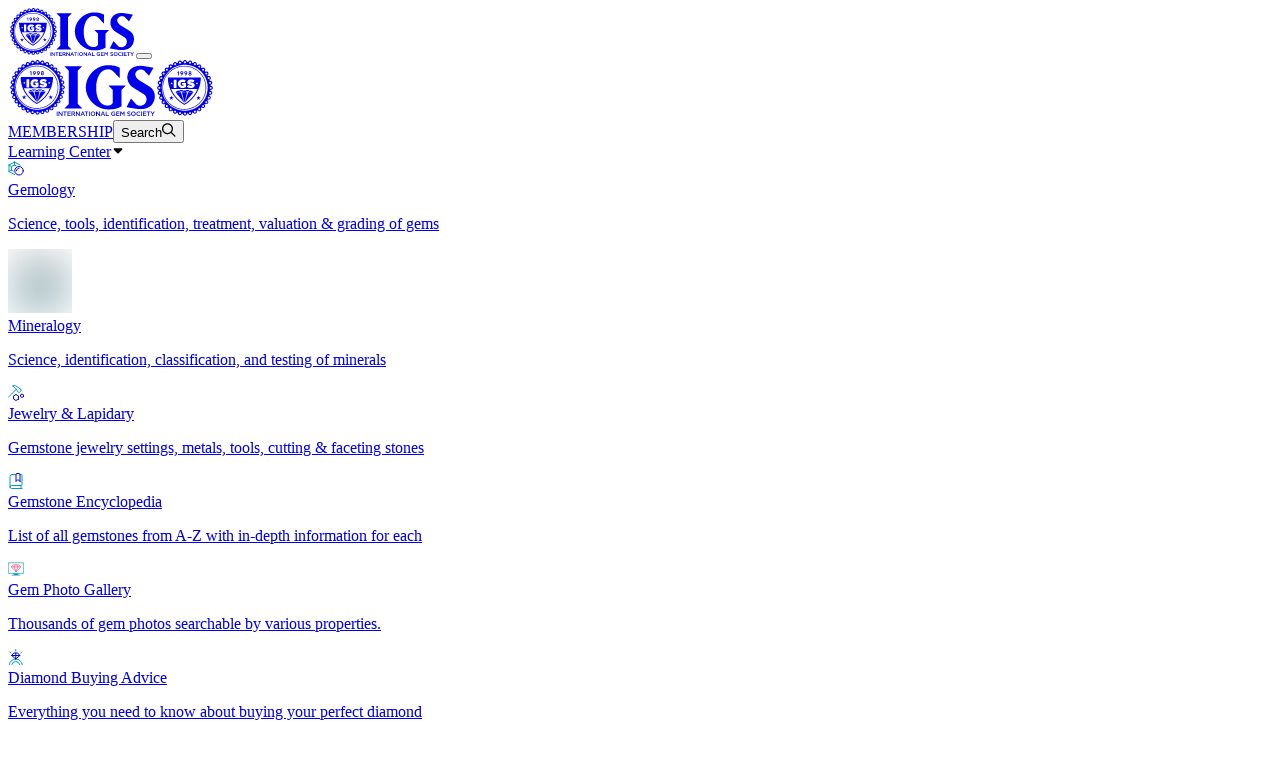

--- FILE ---
content_type: text/html; charset=utf-8
request_url: https://scripts.mediavine.com/creativeBlocks
body_size: 325
content:
{"24947":true,"7830567":true,"7909364":true,"7916366":true,"7916373":true,"7916407":true,"7916408":true,"7917662":true,"7950127":true,"7955257":true,"7955260":true,"7988411":true,"8000177":true,"8000182":true,"8000187":true,"8000193":true,"8000199":true,"8000204":true,"8028125":true,"8037253":true,"8063330":true,"8063331":true,"8064617":true,"8066481":true,"8073419":true,"8106424":true,"8106425":true,"689307571":true,"689309766":true,"698891805":true,"698892208":true,"698895893":true,"698899286":true,"2249:698891805":true,"2249:698895893":true,"2249:698899286":true,"2307:epyvmy1b":true,"2662_193864_T24043705":true,"2662_193864_T24043706":true,"2662_193864_T24659560":true,"2662_193864_T25561415":true,"2974:7916408":true,"4771_148133_1610185652":true,"4vnlqfl8":true,"5700:698875350":true,"579784355410878615":true,"584288001718467150":true,"585283105436917834":true,"585551515900002346":true,"590692676859841154":true,"592962015326747355":true,"8341_230212_T25708755":true,"8341_230212_T25708808":true,"8341_230212_T25829914":true,"cr-efx15m1xz7vjv":true,"lgxex66q":true,"tdh90yh4":true}